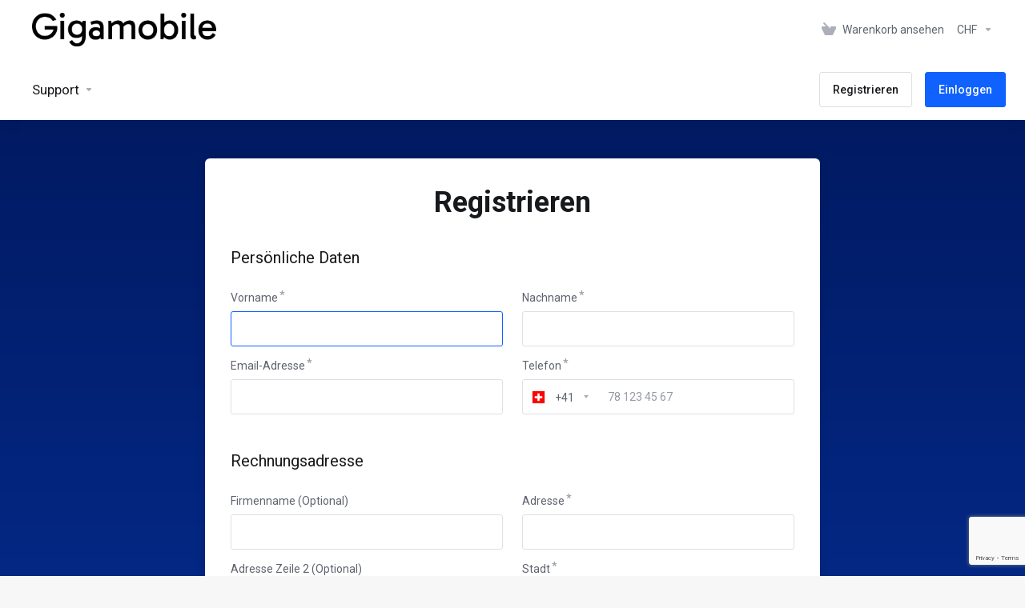

--- FILE ---
content_type: text/html; charset=utf-8
request_url: https://www.google.com/recaptcha/api2/anchor?ar=1&k=6LcC3uMpAAAAAIf4N_7f5b2Lc82zsf2e7vGUpDwq&co=aHR0cHM6Ly93d3cubXlnaWdhLmNoOjQ0Mw..&hl=en&v=N67nZn4AqZkNcbeMu4prBgzg&size=invisible&anchor-ms=20000&execute-ms=30000&cb=1sk0pwa1yyjg
body_size: 49468
content:
<!DOCTYPE HTML><html dir="ltr" lang="en"><head><meta http-equiv="Content-Type" content="text/html; charset=UTF-8">
<meta http-equiv="X-UA-Compatible" content="IE=edge">
<title>reCAPTCHA</title>
<style type="text/css">
/* cyrillic-ext */
@font-face {
  font-family: 'Roboto';
  font-style: normal;
  font-weight: 400;
  font-stretch: 100%;
  src: url(//fonts.gstatic.com/s/roboto/v48/KFO7CnqEu92Fr1ME7kSn66aGLdTylUAMa3GUBHMdazTgWw.woff2) format('woff2');
  unicode-range: U+0460-052F, U+1C80-1C8A, U+20B4, U+2DE0-2DFF, U+A640-A69F, U+FE2E-FE2F;
}
/* cyrillic */
@font-face {
  font-family: 'Roboto';
  font-style: normal;
  font-weight: 400;
  font-stretch: 100%;
  src: url(//fonts.gstatic.com/s/roboto/v48/KFO7CnqEu92Fr1ME7kSn66aGLdTylUAMa3iUBHMdazTgWw.woff2) format('woff2');
  unicode-range: U+0301, U+0400-045F, U+0490-0491, U+04B0-04B1, U+2116;
}
/* greek-ext */
@font-face {
  font-family: 'Roboto';
  font-style: normal;
  font-weight: 400;
  font-stretch: 100%;
  src: url(//fonts.gstatic.com/s/roboto/v48/KFO7CnqEu92Fr1ME7kSn66aGLdTylUAMa3CUBHMdazTgWw.woff2) format('woff2');
  unicode-range: U+1F00-1FFF;
}
/* greek */
@font-face {
  font-family: 'Roboto';
  font-style: normal;
  font-weight: 400;
  font-stretch: 100%;
  src: url(//fonts.gstatic.com/s/roboto/v48/KFO7CnqEu92Fr1ME7kSn66aGLdTylUAMa3-UBHMdazTgWw.woff2) format('woff2');
  unicode-range: U+0370-0377, U+037A-037F, U+0384-038A, U+038C, U+038E-03A1, U+03A3-03FF;
}
/* math */
@font-face {
  font-family: 'Roboto';
  font-style: normal;
  font-weight: 400;
  font-stretch: 100%;
  src: url(//fonts.gstatic.com/s/roboto/v48/KFO7CnqEu92Fr1ME7kSn66aGLdTylUAMawCUBHMdazTgWw.woff2) format('woff2');
  unicode-range: U+0302-0303, U+0305, U+0307-0308, U+0310, U+0312, U+0315, U+031A, U+0326-0327, U+032C, U+032F-0330, U+0332-0333, U+0338, U+033A, U+0346, U+034D, U+0391-03A1, U+03A3-03A9, U+03B1-03C9, U+03D1, U+03D5-03D6, U+03F0-03F1, U+03F4-03F5, U+2016-2017, U+2034-2038, U+203C, U+2040, U+2043, U+2047, U+2050, U+2057, U+205F, U+2070-2071, U+2074-208E, U+2090-209C, U+20D0-20DC, U+20E1, U+20E5-20EF, U+2100-2112, U+2114-2115, U+2117-2121, U+2123-214F, U+2190, U+2192, U+2194-21AE, U+21B0-21E5, U+21F1-21F2, U+21F4-2211, U+2213-2214, U+2216-22FF, U+2308-230B, U+2310, U+2319, U+231C-2321, U+2336-237A, U+237C, U+2395, U+239B-23B7, U+23D0, U+23DC-23E1, U+2474-2475, U+25AF, U+25B3, U+25B7, U+25BD, U+25C1, U+25CA, U+25CC, U+25FB, U+266D-266F, U+27C0-27FF, U+2900-2AFF, U+2B0E-2B11, U+2B30-2B4C, U+2BFE, U+3030, U+FF5B, U+FF5D, U+1D400-1D7FF, U+1EE00-1EEFF;
}
/* symbols */
@font-face {
  font-family: 'Roboto';
  font-style: normal;
  font-weight: 400;
  font-stretch: 100%;
  src: url(//fonts.gstatic.com/s/roboto/v48/KFO7CnqEu92Fr1ME7kSn66aGLdTylUAMaxKUBHMdazTgWw.woff2) format('woff2');
  unicode-range: U+0001-000C, U+000E-001F, U+007F-009F, U+20DD-20E0, U+20E2-20E4, U+2150-218F, U+2190, U+2192, U+2194-2199, U+21AF, U+21E6-21F0, U+21F3, U+2218-2219, U+2299, U+22C4-22C6, U+2300-243F, U+2440-244A, U+2460-24FF, U+25A0-27BF, U+2800-28FF, U+2921-2922, U+2981, U+29BF, U+29EB, U+2B00-2BFF, U+4DC0-4DFF, U+FFF9-FFFB, U+10140-1018E, U+10190-1019C, U+101A0, U+101D0-101FD, U+102E0-102FB, U+10E60-10E7E, U+1D2C0-1D2D3, U+1D2E0-1D37F, U+1F000-1F0FF, U+1F100-1F1AD, U+1F1E6-1F1FF, U+1F30D-1F30F, U+1F315, U+1F31C, U+1F31E, U+1F320-1F32C, U+1F336, U+1F378, U+1F37D, U+1F382, U+1F393-1F39F, U+1F3A7-1F3A8, U+1F3AC-1F3AF, U+1F3C2, U+1F3C4-1F3C6, U+1F3CA-1F3CE, U+1F3D4-1F3E0, U+1F3ED, U+1F3F1-1F3F3, U+1F3F5-1F3F7, U+1F408, U+1F415, U+1F41F, U+1F426, U+1F43F, U+1F441-1F442, U+1F444, U+1F446-1F449, U+1F44C-1F44E, U+1F453, U+1F46A, U+1F47D, U+1F4A3, U+1F4B0, U+1F4B3, U+1F4B9, U+1F4BB, U+1F4BF, U+1F4C8-1F4CB, U+1F4D6, U+1F4DA, U+1F4DF, U+1F4E3-1F4E6, U+1F4EA-1F4ED, U+1F4F7, U+1F4F9-1F4FB, U+1F4FD-1F4FE, U+1F503, U+1F507-1F50B, U+1F50D, U+1F512-1F513, U+1F53E-1F54A, U+1F54F-1F5FA, U+1F610, U+1F650-1F67F, U+1F687, U+1F68D, U+1F691, U+1F694, U+1F698, U+1F6AD, U+1F6B2, U+1F6B9-1F6BA, U+1F6BC, U+1F6C6-1F6CF, U+1F6D3-1F6D7, U+1F6E0-1F6EA, U+1F6F0-1F6F3, U+1F6F7-1F6FC, U+1F700-1F7FF, U+1F800-1F80B, U+1F810-1F847, U+1F850-1F859, U+1F860-1F887, U+1F890-1F8AD, U+1F8B0-1F8BB, U+1F8C0-1F8C1, U+1F900-1F90B, U+1F93B, U+1F946, U+1F984, U+1F996, U+1F9E9, U+1FA00-1FA6F, U+1FA70-1FA7C, U+1FA80-1FA89, U+1FA8F-1FAC6, U+1FACE-1FADC, U+1FADF-1FAE9, U+1FAF0-1FAF8, U+1FB00-1FBFF;
}
/* vietnamese */
@font-face {
  font-family: 'Roboto';
  font-style: normal;
  font-weight: 400;
  font-stretch: 100%;
  src: url(//fonts.gstatic.com/s/roboto/v48/KFO7CnqEu92Fr1ME7kSn66aGLdTylUAMa3OUBHMdazTgWw.woff2) format('woff2');
  unicode-range: U+0102-0103, U+0110-0111, U+0128-0129, U+0168-0169, U+01A0-01A1, U+01AF-01B0, U+0300-0301, U+0303-0304, U+0308-0309, U+0323, U+0329, U+1EA0-1EF9, U+20AB;
}
/* latin-ext */
@font-face {
  font-family: 'Roboto';
  font-style: normal;
  font-weight: 400;
  font-stretch: 100%;
  src: url(//fonts.gstatic.com/s/roboto/v48/KFO7CnqEu92Fr1ME7kSn66aGLdTylUAMa3KUBHMdazTgWw.woff2) format('woff2');
  unicode-range: U+0100-02BA, U+02BD-02C5, U+02C7-02CC, U+02CE-02D7, U+02DD-02FF, U+0304, U+0308, U+0329, U+1D00-1DBF, U+1E00-1E9F, U+1EF2-1EFF, U+2020, U+20A0-20AB, U+20AD-20C0, U+2113, U+2C60-2C7F, U+A720-A7FF;
}
/* latin */
@font-face {
  font-family: 'Roboto';
  font-style: normal;
  font-weight: 400;
  font-stretch: 100%;
  src: url(//fonts.gstatic.com/s/roboto/v48/KFO7CnqEu92Fr1ME7kSn66aGLdTylUAMa3yUBHMdazQ.woff2) format('woff2');
  unicode-range: U+0000-00FF, U+0131, U+0152-0153, U+02BB-02BC, U+02C6, U+02DA, U+02DC, U+0304, U+0308, U+0329, U+2000-206F, U+20AC, U+2122, U+2191, U+2193, U+2212, U+2215, U+FEFF, U+FFFD;
}
/* cyrillic-ext */
@font-face {
  font-family: 'Roboto';
  font-style: normal;
  font-weight: 500;
  font-stretch: 100%;
  src: url(//fonts.gstatic.com/s/roboto/v48/KFO7CnqEu92Fr1ME7kSn66aGLdTylUAMa3GUBHMdazTgWw.woff2) format('woff2');
  unicode-range: U+0460-052F, U+1C80-1C8A, U+20B4, U+2DE0-2DFF, U+A640-A69F, U+FE2E-FE2F;
}
/* cyrillic */
@font-face {
  font-family: 'Roboto';
  font-style: normal;
  font-weight: 500;
  font-stretch: 100%;
  src: url(//fonts.gstatic.com/s/roboto/v48/KFO7CnqEu92Fr1ME7kSn66aGLdTylUAMa3iUBHMdazTgWw.woff2) format('woff2');
  unicode-range: U+0301, U+0400-045F, U+0490-0491, U+04B0-04B1, U+2116;
}
/* greek-ext */
@font-face {
  font-family: 'Roboto';
  font-style: normal;
  font-weight: 500;
  font-stretch: 100%;
  src: url(//fonts.gstatic.com/s/roboto/v48/KFO7CnqEu92Fr1ME7kSn66aGLdTylUAMa3CUBHMdazTgWw.woff2) format('woff2');
  unicode-range: U+1F00-1FFF;
}
/* greek */
@font-face {
  font-family: 'Roboto';
  font-style: normal;
  font-weight: 500;
  font-stretch: 100%;
  src: url(//fonts.gstatic.com/s/roboto/v48/KFO7CnqEu92Fr1ME7kSn66aGLdTylUAMa3-UBHMdazTgWw.woff2) format('woff2');
  unicode-range: U+0370-0377, U+037A-037F, U+0384-038A, U+038C, U+038E-03A1, U+03A3-03FF;
}
/* math */
@font-face {
  font-family: 'Roboto';
  font-style: normal;
  font-weight: 500;
  font-stretch: 100%;
  src: url(//fonts.gstatic.com/s/roboto/v48/KFO7CnqEu92Fr1ME7kSn66aGLdTylUAMawCUBHMdazTgWw.woff2) format('woff2');
  unicode-range: U+0302-0303, U+0305, U+0307-0308, U+0310, U+0312, U+0315, U+031A, U+0326-0327, U+032C, U+032F-0330, U+0332-0333, U+0338, U+033A, U+0346, U+034D, U+0391-03A1, U+03A3-03A9, U+03B1-03C9, U+03D1, U+03D5-03D6, U+03F0-03F1, U+03F4-03F5, U+2016-2017, U+2034-2038, U+203C, U+2040, U+2043, U+2047, U+2050, U+2057, U+205F, U+2070-2071, U+2074-208E, U+2090-209C, U+20D0-20DC, U+20E1, U+20E5-20EF, U+2100-2112, U+2114-2115, U+2117-2121, U+2123-214F, U+2190, U+2192, U+2194-21AE, U+21B0-21E5, U+21F1-21F2, U+21F4-2211, U+2213-2214, U+2216-22FF, U+2308-230B, U+2310, U+2319, U+231C-2321, U+2336-237A, U+237C, U+2395, U+239B-23B7, U+23D0, U+23DC-23E1, U+2474-2475, U+25AF, U+25B3, U+25B7, U+25BD, U+25C1, U+25CA, U+25CC, U+25FB, U+266D-266F, U+27C0-27FF, U+2900-2AFF, U+2B0E-2B11, U+2B30-2B4C, U+2BFE, U+3030, U+FF5B, U+FF5D, U+1D400-1D7FF, U+1EE00-1EEFF;
}
/* symbols */
@font-face {
  font-family: 'Roboto';
  font-style: normal;
  font-weight: 500;
  font-stretch: 100%;
  src: url(//fonts.gstatic.com/s/roboto/v48/KFO7CnqEu92Fr1ME7kSn66aGLdTylUAMaxKUBHMdazTgWw.woff2) format('woff2');
  unicode-range: U+0001-000C, U+000E-001F, U+007F-009F, U+20DD-20E0, U+20E2-20E4, U+2150-218F, U+2190, U+2192, U+2194-2199, U+21AF, U+21E6-21F0, U+21F3, U+2218-2219, U+2299, U+22C4-22C6, U+2300-243F, U+2440-244A, U+2460-24FF, U+25A0-27BF, U+2800-28FF, U+2921-2922, U+2981, U+29BF, U+29EB, U+2B00-2BFF, U+4DC0-4DFF, U+FFF9-FFFB, U+10140-1018E, U+10190-1019C, U+101A0, U+101D0-101FD, U+102E0-102FB, U+10E60-10E7E, U+1D2C0-1D2D3, U+1D2E0-1D37F, U+1F000-1F0FF, U+1F100-1F1AD, U+1F1E6-1F1FF, U+1F30D-1F30F, U+1F315, U+1F31C, U+1F31E, U+1F320-1F32C, U+1F336, U+1F378, U+1F37D, U+1F382, U+1F393-1F39F, U+1F3A7-1F3A8, U+1F3AC-1F3AF, U+1F3C2, U+1F3C4-1F3C6, U+1F3CA-1F3CE, U+1F3D4-1F3E0, U+1F3ED, U+1F3F1-1F3F3, U+1F3F5-1F3F7, U+1F408, U+1F415, U+1F41F, U+1F426, U+1F43F, U+1F441-1F442, U+1F444, U+1F446-1F449, U+1F44C-1F44E, U+1F453, U+1F46A, U+1F47D, U+1F4A3, U+1F4B0, U+1F4B3, U+1F4B9, U+1F4BB, U+1F4BF, U+1F4C8-1F4CB, U+1F4D6, U+1F4DA, U+1F4DF, U+1F4E3-1F4E6, U+1F4EA-1F4ED, U+1F4F7, U+1F4F9-1F4FB, U+1F4FD-1F4FE, U+1F503, U+1F507-1F50B, U+1F50D, U+1F512-1F513, U+1F53E-1F54A, U+1F54F-1F5FA, U+1F610, U+1F650-1F67F, U+1F687, U+1F68D, U+1F691, U+1F694, U+1F698, U+1F6AD, U+1F6B2, U+1F6B9-1F6BA, U+1F6BC, U+1F6C6-1F6CF, U+1F6D3-1F6D7, U+1F6E0-1F6EA, U+1F6F0-1F6F3, U+1F6F7-1F6FC, U+1F700-1F7FF, U+1F800-1F80B, U+1F810-1F847, U+1F850-1F859, U+1F860-1F887, U+1F890-1F8AD, U+1F8B0-1F8BB, U+1F8C0-1F8C1, U+1F900-1F90B, U+1F93B, U+1F946, U+1F984, U+1F996, U+1F9E9, U+1FA00-1FA6F, U+1FA70-1FA7C, U+1FA80-1FA89, U+1FA8F-1FAC6, U+1FACE-1FADC, U+1FADF-1FAE9, U+1FAF0-1FAF8, U+1FB00-1FBFF;
}
/* vietnamese */
@font-face {
  font-family: 'Roboto';
  font-style: normal;
  font-weight: 500;
  font-stretch: 100%;
  src: url(//fonts.gstatic.com/s/roboto/v48/KFO7CnqEu92Fr1ME7kSn66aGLdTylUAMa3OUBHMdazTgWw.woff2) format('woff2');
  unicode-range: U+0102-0103, U+0110-0111, U+0128-0129, U+0168-0169, U+01A0-01A1, U+01AF-01B0, U+0300-0301, U+0303-0304, U+0308-0309, U+0323, U+0329, U+1EA0-1EF9, U+20AB;
}
/* latin-ext */
@font-face {
  font-family: 'Roboto';
  font-style: normal;
  font-weight: 500;
  font-stretch: 100%;
  src: url(//fonts.gstatic.com/s/roboto/v48/KFO7CnqEu92Fr1ME7kSn66aGLdTylUAMa3KUBHMdazTgWw.woff2) format('woff2');
  unicode-range: U+0100-02BA, U+02BD-02C5, U+02C7-02CC, U+02CE-02D7, U+02DD-02FF, U+0304, U+0308, U+0329, U+1D00-1DBF, U+1E00-1E9F, U+1EF2-1EFF, U+2020, U+20A0-20AB, U+20AD-20C0, U+2113, U+2C60-2C7F, U+A720-A7FF;
}
/* latin */
@font-face {
  font-family: 'Roboto';
  font-style: normal;
  font-weight: 500;
  font-stretch: 100%;
  src: url(//fonts.gstatic.com/s/roboto/v48/KFO7CnqEu92Fr1ME7kSn66aGLdTylUAMa3yUBHMdazQ.woff2) format('woff2');
  unicode-range: U+0000-00FF, U+0131, U+0152-0153, U+02BB-02BC, U+02C6, U+02DA, U+02DC, U+0304, U+0308, U+0329, U+2000-206F, U+20AC, U+2122, U+2191, U+2193, U+2212, U+2215, U+FEFF, U+FFFD;
}
/* cyrillic-ext */
@font-face {
  font-family: 'Roboto';
  font-style: normal;
  font-weight: 900;
  font-stretch: 100%;
  src: url(//fonts.gstatic.com/s/roboto/v48/KFO7CnqEu92Fr1ME7kSn66aGLdTylUAMa3GUBHMdazTgWw.woff2) format('woff2');
  unicode-range: U+0460-052F, U+1C80-1C8A, U+20B4, U+2DE0-2DFF, U+A640-A69F, U+FE2E-FE2F;
}
/* cyrillic */
@font-face {
  font-family: 'Roboto';
  font-style: normal;
  font-weight: 900;
  font-stretch: 100%;
  src: url(//fonts.gstatic.com/s/roboto/v48/KFO7CnqEu92Fr1ME7kSn66aGLdTylUAMa3iUBHMdazTgWw.woff2) format('woff2');
  unicode-range: U+0301, U+0400-045F, U+0490-0491, U+04B0-04B1, U+2116;
}
/* greek-ext */
@font-face {
  font-family: 'Roboto';
  font-style: normal;
  font-weight: 900;
  font-stretch: 100%;
  src: url(//fonts.gstatic.com/s/roboto/v48/KFO7CnqEu92Fr1ME7kSn66aGLdTylUAMa3CUBHMdazTgWw.woff2) format('woff2');
  unicode-range: U+1F00-1FFF;
}
/* greek */
@font-face {
  font-family: 'Roboto';
  font-style: normal;
  font-weight: 900;
  font-stretch: 100%;
  src: url(//fonts.gstatic.com/s/roboto/v48/KFO7CnqEu92Fr1ME7kSn66aGLdTylUAMa3-UBHMdazTgWw.woff2) format('woff2');
  unicode-range: U+0370-0377, U+037A-037F, U+0384-038A, U+038C, U+038E-03A1, U+03A3-03FF;
}
/* math */
@font-face {
  font-family: 'Roboto';
  font-style: normal;
  font-weight: 900;
  font-stretch: 100%;
  src: url(//fonts.gstatic.com/s/roboto/v48/KFO7CnqEu92Fr1ME7kSn66aGLdTylUAMawCUBHMdazTgWw.woff2) format('woff2');
  unicode-range: U+0302-0303, U+0305, U+0307-0308, U+0310, U+0312, U+0315, U+031A, U+0326-0327, U+032C, U+032F-0330, U+0332-0333, U+0338, U+033A, U+0346, U+034D, U+0391-03A1, U+03A3-03A9, U+03B1-03C9, U+03D1, U+03D5-03D6, U+03F0-03F1, U+03F4-03F5, U+2016-2017, U+2034-2038, U+203C, U+2040, U+2043, U+2047, U+2050, U+2057, U+205F, U+2070-2071, U+2074-208E, U+2090-209C, U+20D0-20DC, U+20E1, U+20E5-20EF, U+2100-2112, U+2114-2115, U+2117-2121, U+2123-214F, U+2190, U+2192, U+2194-21AE, U+21B0-21E5, U+21F1-21F2, U+21F4-2211, U+2213-2214, U+2216-22FF, U+2308-230B, U+2310, U+2319, U+231C-2321, U+2336-237A, U+237C, U+2395, U+239B-23B7, U+23D0, U+23DC-23E1, U+2474-2475, U+25AF, U+25B3, U+25B7, U+25BD, U+25C1, U+25CA, U+25CC, U+25FB, U+266D-266F, U+27C0-27FF, U+2900-2AFF, U+2B0E-2B11, U+2B30-2B4C, U+2BFE, U+3030, U+FF5B, U+FF5D, U+1D400-1D7FF, U+1EE00-1EEFF;
}
/* symbols */
@font-face {
  font-family: 'Roboto';
  font-style: normal;
  font-weight: 900;
  font-stretch: 100%;
  src: url(//fonts.gstatic.com/s/roboto/v48/KFO7CnqEu92Fr1ME7kSn66aGLdTylUAMaxKUBHMdazTgWw.woff2) format('woff2');
  unicode-range: U+0001-000C, U+000E-001F, U+007F-009F, U+20DD-20E0, U+20E2-20E4, U+2150-218F, U+2190, U+2192, U+2194-2199, U+21AF, U+21E6-21F0, U+21F3, U+2218-2219, U+2299, U+22C4-22C6, U+2300-243F, U+2440-244A, U+2460-24FF, U+25A0-27BF, U+2800-28FF, U+2921-2922, U+2981, U+29BF, U+29EB, U+2B00-2BFF, U+4DC0-4DFF, U+FFF9-FFFB, U+10140-1018E, U+10190-1019C, U+101A0, U+101D0-101FD, U+102E0-102FB, U+10E60-10E7E, U+1D2C0-1D2D3, U+1D2E0-1D37F, U+1F000-1F0FF, U+1F100-1F1AD, U+1F1E6-1F1FF, U+1F30D-1F30F, U+1F315, U+1F31C, U+1F31E, U+1F320-1F32C, U+1F336, U+1F378, U+1F37D, U+1F382, U+1F393-1F39F, U+1F3A7-1F3A8, U+1F3AC-1F3AF, U+1F3C2, U+1F3C4-1F3C6, U+1F3CA-1F3CE, U+1F3D4-1F3E0, U+1F3ED, U+1F3F1-1F3F3, U+1F3F5-1F3F7, U+1F408, U+1F415, U+1F41F, U+1F426, U+1F43F, U+1F441-1F442, U+1F444, U+1F446-1F449, U+1F44C-1F44E, U+1F453, U+1F46A, U+1F47D, U+1F4A3, U+1F4B0, U+1F4B3, U+1F4B9, U+1F4BB, U+1F4BF, U+1F4C8-1F4CB, U+1F4D6, U+1F4DA, U+1F4DF, U+1F4E3-1F4E6, U+1F4EA-1F4ED, U+1F4F7, U+1F4F9-1F4FB, U+1F4FD-1F4FE, U+1F503, U+1F507-1F50B, U+1F50D, U+1F512-1F513, U+1F53E-1F54A, U+1F54F-1F5FA, U+1F610, U+1F650-1F67F, U+1F687, U+1F68D, U+1F691, U+1F694, U+1F698, U+1F6AD, U+1F6B2, U+1F6B9-1F6BA, U+1F6BC, U+1F6C6-1F6CF, U+1F6D3-1F6D7, U+1F6E0-1F6EA, U+1F6F0-1F6F3, U+1F6F7-1F6FC, U+1F700-1F7FF, U+1F800-1F80B, U+1F810-1F847, U+1F850-1F859, U+1F860-1F887, U+1F890-1F8AD, U+1F8B0-1F8BB, U+1F8C0-1F8C1, U+1F900-1F90B, U+1F93B, U+1F946, U+1F984, U+1F996, U+1F9E9, U+1FA00-1FA6F, U+1FA70-1FA7C, U+1FA80-1FA89, U+1FA8F-1FAC6, U+1FACE-1FADC, U+1FADF-1FAE9, U+1FAF0-1FAF8, U+1FB00-1FBFF;
}
/* vietnamese */
@font-face {
  font-family: 'Roboto';
  font-style: normal;
  font-weight: 900;
  font-stretch: 100%;
  src: url(//fonts.gstatic.com/s/roboto/v48/KFO7CnqEu92Fr1ME7kSn66aGLdTylUAMa3OUBHMdazTgWw.woff2) format('woff2');
  unicode-range: U+0102-0103, U+0110-0111, U+0128-0129, U+0168-0169, U+01A0-01A1, U+01AF-01B0, U+0300-0301, U+0303-0304, U+0308-0309, U+0323, U+0329, U+1EA0-1EF9, U+20AB;
}
/* latin-ext */
@font-face {
  font-family: 'Roboto';
  font-style: normal;
  font-weight: 900;
  font-stretch: 100%;
  src: url(//fonts.gstatic.com/s/roboto/v48/KFO7CnqEu92Fr1ME7kSn66aGLdTylUAMa3KUBHMdazTgWw.woff2) format('woff2');
  unicode-range: U+0100-02BA, U+02BD-02C5, U+02C7-02CC, U+02CE-02D7, U+02DD-02FF, U+0304, U+0308, U+0329, U+1D00-1DBF, U+1E00-1E9F, U+1EF2-1EFF, U+2020, U+20A0-20AB, U+20AD-20C0, U+2113, U+2C60-2C7F, U+A720-A7FF;
}
/* latin */
@font-face {
  font-family: 'Roboto';
  font-style: normal;
  font-weight: 900;
  font-stretch: 100%;
  src: url(//fonts.gstatic.com/s/roboto/v48/KFO7CnqEu92Fr1ME7kSn66aGLdTylUAMa3yUBHMdazQ.woff2) format('woff2');
  unicode-range: U+0000-00FF, U+0131, U+0152-0153, U+02BB-02BC, U+02C6, U+02DA, U+02DC, U+0304, U+0308, U+0329, U+2000-206F, U+20AC, U+2122, U+2191, U+2193, U+2212, U+2215, U+FEFF, U+FFFD;
}

</style>
<link rel="stylesheet" type="text/css" href="https://www.gstatic.com/recaptcha/releases/N67nZn4AqZkNcbeMu4prBgzg/styles__ltr.css">
<script nonce="fCzYxn6YmBMFd7sAebpffQ" type="text/javascript">window['__recaptcha_api'] = 'https://www.google.com/recaptcha/api2/';</script>
<script type="text/javascript" src="https://www.gstatic.com/recaptcha/releases/N67nZn4AqZkNcbeMu4prBgzg/recaptcha__en.js" nonce="fCzYxn6YmBMFd7sAebpffQ">
      
    </script></head>
<body><div id="rc-anchor-alert" class="rc-anchor-alert"></div>
<input type="hidden" id="recaptcha-token" value="[base64]">
<script type="text/javascript" nonce="fCzYxn6YmBMFd7sAebpffQ">
      recaptcha.anchor.Main.init("[\x22ainput\x22,[\x22bgdata\x22,\x22\x22,\[base64]/[base64]/[base64]/[base64]/[base64]/[base64]/[base64]/[base64]/[base64]/[base64]/[base64]/[base64]/[base64]/[base64]\x22,\[base64]\\u003d\x22,\x22w7g0DsK1wqnDuj5KPm1VD8Okwps1wo0mwrfCgMOdw50QVMOVUMO2BSHDp8OKw4JzXcKVNghsTsODJgzDuTofw60uJ8O/OsOWwo5aQjcNVMKZBhDDniV6QyDCslvCrTZhSMO9w7XCgMK9aCxkwoknwrVww5VLTistwrM+wqzClDzDjsKRF1Q4LMOMJDYKwp4/c0chECguaxsLLMKpV8OGUcOUGgnChjDDsHtlwoAQWjsQwq/[base64]/CoMOAasKswoA2w6DDjTEIwrlbKH0EwqjDtHzCu8OkAcOGw4HDosO1wofCpBXDl8KAWMOUwqopwqXDu8Knw4jClMKSV8K8U19ZUcK5DyjDthjDt8KPLcOewrLDlMO8NTg1wp/DmsO0wqoew7fCnCPDi8O7w6rDmsOUw5TClMOaw546Px9ZMg3Dm3Emw4cuwo5VAlxAMWnDjMOFw57CnlfCrsO4ESfChRbCn8KUM8KGKFjCkcOJLMK6wrxUDHVjFMK3wrNsw7fCpxFowqrCocK/KcKZwok7w50QBsO2FwrCrMK6P8KdHD5xwp7Cl8OjN8K2w7kdwpp6ejJBw6bDmxMaIsKPJMKxemM6w54dw6vCvcO+LMOXw5FcM8OaEsKcTR55wp/CisKkBsKZGMKAVMOPQcOfWsKrFGc7JcKPwoE5w6nCjcKmw4pXLhHCuMOKw4vCoCFKGC4iwpbCk24Tw6HDu2HDisKywqkiQhvCtcKeDR7DqMOTT1HCgzjCi0NjUcKrw5HDtsKXwptNIcKcW8Khwp0Yw4jCnmtoRcORX8OASB8/w5/Dg2pEwrgfFsKQV8OaB0HDvlwxHcOvwq/CrDrCg8OxXcOaQVspDVkOw7NVEwTDtmsGw4jDl2zClkdIGxLDuBDDisO5w5Ytw5XDjcK4NcOGZxhaUcOewq40O2DDhcKtN8K/wrXChAFuIcOYw7wMY8Kvw7UjdD99woRhw6LDoHtVTMOkw5vDoMOlJsKXw6V+wohlwptgw7BwEz0GwqvCusOvWyTCkwgKdsOjCsO/F8K2w6oBLibDncOFw7jCisK+w6jCsyjCrDvDuCvDpGHCkyLCmcOdwq/DlXrClmp9dcKbwovChQbCo3nDgVgxw6UVwqHDqMKpw4/[base64]/[base64]/BEbDr3RJw41Nfz/CkMKnHsOScmLCtnwUG8ONwoUVVG8kO8O2w5fCvwcUwpTDjcKow4nDgcOBPwVbJ8K4wrPCvsOTcH3CkcOqw7HCinTCvMO2wo7DpcKmw6kPbTbClsKoTsOwSz/[base64]/TcOsQyXCmMOyw4lzwq7Dm8KpScO3w6bDgcOWwrILw5zCi8OlNGXDpEgtwoXDtMOrUkRYW8OdK0PDlcKAwo5Bw4fDucO1wqs8wofDkUpUw4JOwrQTwqQ8VBLCrz/Cr1zCgnrCicO4QWjCjmNkTMK9SBzCrsOUw64XKiJNVF9iFsOGw5TCssO6HVbDpxIAPEswRmPCrSlddDgfaC8yfcKhHHrCpsOHAMKpwpHDk8KKQUkLYwPCpMOtUMKPw7PDpWPDvVzDu8ONwq/[base64]/CoRYmVw4Ld8KWw4/CpMOKGMOVwokmwp8PCx1KwpzCvWcfw7nCswVDw7HCu3hVw4drwq7Diwg4wpAHw7HCu8KnW1rDrSxtTcOSS8KtwqPCv8KSTwMeFMOTw6fCpg3ClsKTw7HDlMO5d8KuNzYZbw4qw6zCh01Cw6/DnsK4woZDwoUDwr/CvHzCksOBQcO3wqZ3eyYNCMOow7Iww4bCqsO1wr1RCMK7NcO/WWbDrMKpwq/DhSfCjcOOZ8O5WsKDLXlJIEAswpFJw6xxw6fDoAbDsQczVsOPZyzDjmoIWMK/w4LCm11kwoXCojFYbXbCslTCiTRuw6BNFcOBYxxyw5QIKDNvwrzCnBXDhsOkw7J3N8O9JMO/[base64]/[base64]/[base64]/DiMK/[base64]/EHnCqMO5w6vCq1nDmH7DjMOjPVBMwqMQw4UKQiNRenU7azh7EcOrN8OFE8KHwqjCny/Ck8O4wqdCSjNJJ3vCtTcmwrPCrcOGwqfCsCwiwqLDjgJAw6jCrQZNw50yMMKKwq1QEsKLwqgHHn1KwpnDlHQpH20uVMKpw4Z4VgQyNMKzdRbDpMO2OF3Cr8OYFMKaeQPDtsKqw7ElK8Kdw5Y1wpzDqm1Pw5jClUDDkF/[base64]/Ch8Onw6nCoz/[base64]/w4LCscOqAVcuwrtSfsObwqEuWwhew5BfRXXDscK5XQfDt30KTMKIwoTChsORwp7DrsOXw4Yvw4/CkMKWw49/w5HDosKwwovCs8O0BR4hw4vDk8O3wpDCmAopFj9Iw6rDhcOqOnDDl3/Du8KoTHnCusOGYcKZwr3Dm8O0w4/ChcOLwoxAw4s/wocPw5/DnnHCnXTDhFjDmMK7w7DCmCZYwpJjasOgP8K0JMOkwoTDh8KmdMKbwpJ7KHZbJsK/[base64]/[base64]/w6oBwpbCgsOKw6HDlBjDmMOfw4HCuxl0wqXCsjfCkMK6IRVONBjCjMKLJ3nDvsKQw6YTw4nClVwBw5Vzw5DCgQ/[base64]/CmnRWwojCo3XDp2HDisK7RXQtw5HChCbDokDDvMKNw5XCj8OFw5ZDwpUBEHjDrz4+w6DCv8OwOcOKwpLDg8K/wqUCXMKbQcK7woB8w6kdDRcnSj3DgMOmw7TCoA/CjzjCq0LDnG5/[base64]/DiRPDsloEw7R2wrpRwrvDiwB/wpzDnDcTAMKHwp91wonCp8K/w4AxwpAAfcKrGmTDl24THcKLNjEGwqPCvsKlQcOKKjgBw7NbIsK4esKCwq5Nw5zCssOUeXoew48awpjCpgLCt8O9b8OBOQfDrsK/wqZhw7kQw43DkGbChGh3w4c/AnDDi2koJcOWwq/DmlcYw5PDjsOeQR92w6rCtMKhw47DucOEcCFYwoxVwrvCqyYfQRbDnj7CscOLwrXCuRtwPMKfIcOrwpzCiV/Cs13CusK0IAsDw7N5SHTDu8OXCcO4w4/DihfCsMKQw6IkR2Zlw5vChcOOwrkkwobDtGXDngrDoEMxwrbDvMKAw4zDkcKPw47Cp2ouw7AyesK2DG7CsxrDjFIjwqovJz82GsK2wrFnHFMCT1nCrFPCjsKbJ8KHVWHCtjY4w5BYwrTCnk9Pw6w9Zx/Dm8KLwqxqw6LCnMOke0I8wojDq8KPw7tfKcOaw5VQw4HDhsOcwp0Ow6F5w5TCqcO6dT3DrB/CksOhb19Dwp9OM2HDscK6cMK0w4l9w51Ew6DDjcODw7RKwrHCo8OIw4LCp3ZTQCXCgsKkwrXDhWxKwoN1w73CtVd+w7HCkW/DpMKlw4hTw5fDuMOMw7kNYsOiOcOkw5/DpsKUwoNTeUYEw5dewrjCiCfCgT8IHSEKLlLCvcKJUcKYwppxF8KWVsKUVzQUesO+NxwEwp4/w5gebcOrbMO+wrrClnzCvQ8PCcK5wrPClywMZcKgE8O1en81w7HDgcOQMUDDvcObw6s7QjHCm8Kyw7hSTMKhbS7CkHVdwrdfwp/[base64]/wq7CrhtWwpbDkFbCtMKCw5QASVLCg8O3woHCpcKNwoRpwrHDmAMuf0bDiCzCpEp+ZlXDih8sworCiCcMJMOFDyZLfMKKwqLDiMObw7XDu2IxXcKSKMKpGsOKw7AHF8KyOMKxwp/[base64]/[base64]/[base64]/Cv8Kfw7YdMMKkwoPDk8OaJg7Dv8KlV8ORw6BVwqnCvMK0woZSHcOQRcKvwp0kwpbCqsO7fHDCocOgw7DCp01cwoIXecOpwoo0YGbCnMKLGF5nw6vCn1Y+wrvDuVjCsjLDiRrCkB9fwonDnsKvwqfCn8O3wrwlY8OrYcOqVcKTM3bCtcKlBxh/wpbDuVhiwqg/DDpGEAgWwrjCpsOjwqXCvsKfw7dSw78rJ2Iowqg+KCPCq8KZwo/Ds8KAw4HCrxzDtFl1w4fDpsOIWsORPFbConbDhxLDuMK/QQhXaVbCgFXDqMKgwppqewd3w7zDiBcbbXzCkn/Dnz4aVyTCpMK/UcOpQCFIwo1gJsK1w7UEbXIrZMOUw5TCp8KgCQtLw6LCoMKaI14nfMOJKMOnWgvCn3MswrXDmsOew5FeKQ/[base64]/CiVrDvsKPacK+fMKzcQjCh8KAcynDiVYVVsKzVMKnw5A+w4dHOy9kwqE/w7AwVcOxScO6woJoTcKrwprCn8KgLQJNw6Fvw7TDqSNgw7fDt8KBOwrDqsKkw6sFO8OPMsK4wqjDisOTI8OXSixcw443PMKRccK1w47Dkw9iwp1mADZBwoXDt8KyBMOCwrY5w7LDksOqw53CpSBTMMKtW8O4IBvDhWLCl8OMwqzDgcKAwq/DsMOEOXdlwo5FFxoxd8K6XxjCmMKmCMKQRsOYw6bClFrCmlsUwpRqw59nwqHDtW9ZHsOIwprDtlZEw5wHHsK0wr3Cq8O+w7RRPMKSZyJMworCusKqAsO4L8OZN8Ozw54Gw6jCiSUtwoFvUzgaw4bCqMOSwp7CljVOVcO7wrHDgMKfTsOeBcOdWjsyw5NKw5/ClcKFw4PCm8KmNcOww4Bdwrg/GMOgwrTChgpJesO6RsOwwpxgCnDDrVDDqXLDkk7DscK9w79dw6jDscOew5dWHh3CuSPDmTE0w44/[base64]/wqLDksK3wpodw7oTO8OgP8KOw75pG8KBw77Cl8KUw7Ftw7Vsw7cawroXGcO9wrZTEB3CgXIfw6nCsynCqsO/woE0PVfCiD1aw7Rswpc5AMOjVsOkwpcJw5B+w4t0wrERT27DlHDCgzrDo1whw7nDtsKyYcODw5LDgcKZwoHDs8KXwonDhsK3w7zDqcKYEmkNSWNbwpvCuhFITcKFAMOALcKgwp8Ow7rDsCJ7wowTwoBSw49tZ3F1wowNUSkcGcKbB8OHB2wFw43DgcOaw5LDpjc/[base64]/DuELDlDIRwpY0wrxdwqswNcOAYcK6w7o2YkfDrTPCi3/CgMK0bxs9UjUuwqjDnHldcsKFw4Vdw6USwrfDqhzDiMKpCsOZQcK1esKDwqk/[base64]/Do8OGw73DjsOgXFx/[base64]/[base64]/CpUEGN0jCmMKpw4XDpxvDmsKfwpE/DsK9FcOPVMObw4h1w6LClVvCrUPDo0PDpQXDrS3DlMOBwrFtwqPCm8OtwoBpwokUwpUxwoZWw7HCisK/LwzCpDDDgCvDhcOKJ8OnfcKbGsKZesO2H8K8GC1RZwHCtcKNEcOuwq0sFjoEAsKrwoBsO8O3GcOmHsO/wr/CksOyw5UAdsOXDQrCiDvDtGnCiWDChGcdwpdIaSYfTsKKw7/DrD3Dtg8Mw6/CjGPDvcOiWcKywoFSwoPDiMKxwrU3wqTCuMKww7BQw410wqbDlcOfw53CvzzDm0TCmcOVLjHCgsOaV8OMwoHCkn7Dt8Kqw7RMScO7w6c2J8OnfcO4wpBJEMOTw4/DjcOQBxTCqi3CokMYwopTU0U8O0XDpFrCv8OLKCBSw7wNwp1tw5XDgcKRw78/LMKww5xMwrw8wpfCsRbDh2vDtsKcwqvDrUvCvsKAwoDCvHDCs8OFcsKVGSrCoDLCv3nDq8OHK1ReworDucOuwrVzWAtIw5fDtX7DrcKmejrCn8KGw5/CocKHwrnChcO4w6gSwpTCin3CtBvCvUDDn8KoGT7DrMKZWcOoCsO+SE5jwozDjlvDuBJSwp/[base64]/a8KLwpTDnyXDrMK5HsOeAWHCnMOdB3AfZzzCnwPCv8OGw5DDhA7DsXlnw6xUfiUtF25Zd8K3wpzDuSDCkyfDmsKJw6g6wqIgwokmS8KrbsOOw4dQGhc/SXzDngU4TsOUwoZdwpLCocOJCMKKwqPCt8OTwo/CnsOXDMKEw7tMSMKawoXChsOgw6PDlsOnw65lEMKMVsKXw4LDi8KRwopaw43DsMOldB8jBRNlw6lwfiYQw7gfw60hbU7CscKTw5RXwoliZD/CvcOeSD7CgB0ZwrrCi8KCcSPDhQYVwqPDmcKUw5jDjsKiwroIwoh/M2YoI8OTw5vDpDTCkU1ocyPDocO2WMOkwqvDjcKMw4/CpcKbw6LCkRYdwq9QBcK7aMOSw4XCoE4DwqIFZsO0LsOiw7/DqsOIwp93acKVwpJKZ8KISCViwpXCo8OPwofDuQ4ZbQhsd8Kiw5/DligFwqAfS8ODw7hmfMKsw5/[base64]/DoElzCR4pw4TCpcOdPcKmw4BOMcO8B3U7AX3CmsO6FBrCgxVdacKfwqTCuMKGVMOdHsKJF17DicOIwrnChzfDqFw+UsKZwoPDm8Opw5J/wpsOw6fCiGDDhhZMWcOEwr3DjsOVNzZFK8Krw4hDw7fDn0nCucO6Rks6wokkw7M9EMKZEz46WcOIa8K9w5XCtxVNwol6wrDCnEY/wq58wr7DpcKCJMKWw6vCt3ZHw5VTahJ/[base64]/Cs8Ozwo4yayvCoMKow7tlw7DCrcKMDMO1VTx2wqbCsMOTw7cgwofCnlXChD8KdMKwwrE/Hz0vH8KKBsOpworDlcKiw5XDp8Kyw7dtwprCrcKlK8OgEcKBTiXCt8KrwolTwqIpwrICRiXCkwnCqBxaFMOuLnzDrcKkKMKpQFnCvsOhAcOpUlbDkMK/cy7Dl0zDu8K9OsOvCmrDqcOFb1MXLS9RY8OgBwkswqBMAsKvw4x/w7LCpSMgwo3DksOTw4fDrsKrSMKicgRhDAglKirDtsOqE316NMKNXgPCpsK/w7zDiE5Ow5HCscOIG3Iuw6NDOMK8c8OGWSvDhMKywpgfLHHDv8KQO8KGw4MewrrDiRHCtBPDjCBgw5gfwq7DusOKwpQYAHDDmMOkwqPDvhwxw4bDmMKTJcKow6fDoh7DrsO1wpHCi8KVwp3DkMOSwpPDqlLClsOfw7JzfGd0wqnCosKTw4DCjgM/Oi/[base64]/Dlx9IwrvDpXDDh1vCm1haw79lcQ8QNsKvcsO8aG5RC2RVBMOBw6nDjhfDj8KUw6vDkSnDtMKWw4gpXEjCgMOkV8KyLVQswop4woTDgMOawp3CosKtwqFuUsOHw51XTsO6GXY/bmPCl1bCmQnDiMKFwqfCicK8wqzCkkViFcOqAyfDsMK3w7ldaHHDm3nDuUHDnsK6wrDDs8Obw5xIGGnCihPCi0w6DMKKwofDgnbCvkDCk0VvWMOEw6UybQxZLcKowrU5w4rCjsO+w7VewrnDhicXwqzCiA/CvMKjwpwHfwXCjT3Dn17CkUvDuMO0wrx1wqDCqFpVE8O+RxrDkS1fNijCkx3DmcOEw6fCkMOPwr/DvivCn0UeecOOwpfCr8OcccKbw7FCwpDDusK9wotkwpAIw4hBL8OjwpdmbsOVwo0Vw5V0S8K4w7R1w6zDkFNRwq/DksKFU3vCnRRhKxzCsMO0Y8KPwprDrsOgwq1MGFvDo8KLwpjDjMKFJsKiFVzDqENpwr8xwo/CkcKMw5nCscKMWcOnw6tPwrMPwrDCjMOmZXxPTlthwqhBw5tewqvCqcOawo3CkQDDp3bDjMKWDF/ClsKAXMOoYMKQWMKjayvDp8OwwqE+wpjCgV9CMR7CscKrw5EsVcKeTkvCrBLDryApwpFmEz1MwrcsWMOJHVvDqgzCjMOGwqlzwoA+w5/Cq2rDl8OwwrVnwptNwq9XwoQZSjnCrMOxwp06HsOmasOKwrxzeit3MhQjAMOcw7w4w6bDklQRwr/DrUUbWcKKI8KwQMObfsK2w6cIF8O9w5wiwoHDoHpzwqA8T8KlwoouARhawr89BkXDolNywqdXKsOSw4XCisKZLGtawppWFjzCuRLDsMKKw7sRwqVew7XCvFrClcKSwrbDpcOjIT4Aw67ChmTClMOCZADDssO4PcKswoDCqCrCs8ObIcK1GV/DhCRowozCrcKEUcOww7nClsKzwonCqAsXw53DlGM7wqMNwrBMwprDvsOsBjTCslBqbnY6fgkSNcKCwrFyI8OCwqg5w7HDsMKLQcO2wrVgTCEHw70cIA9wwp9tEMOVHSQgwprDj8KpwpsdUcOmR8OEw57DhMKhw7hmworDosO4BcOswq3DhzvCmXUYU8OzPT/DoGPCs197HWvCucKfw7U2w4RPTcOjdzbCicODw4/DksOuZWLDrMOLwq0Hwp4rSnhxP8OPeAwnwojCgcOkQhQQRGJxW8KSbMOYTgnDrjJvXsO4GsOmcUcYw77Dv8K5QcOgw4FdUm7DoWtfcEXDusO7w4/Dpy7DglnCoEfCnsOsSBVySsORUwtNw45Ewr3CnsK9JMKjCcO4PAcLw7XChncOYMKcw5bCnsOadcKfw4jClMOObSNde8O2TcKBwozCpULCksKpNUjDr8OBEHzCn8KabwMxwpZrwpM4wr7CsH/DrMOzw4EfJcOBD8OlbcKKBsOKH8KHfsKmVMKrwokfw5EwwpZCw51BesKbIkHCjsKdNw0GQEI3WcO2PsKjNcKiw4xvXGTDpy/[base64]/[base64]/Ck8KDw4bDuMO1wpwWw7nDkcKVRnzDjAdcFh7DpDdDw5NfJw/DtjvCuMK7WD/Do8ObwpkaIRAALsO+EMK9w5nDvcKQwqvCn2sNV0zCkcOlJsKBwo1BYn3CnMKSwozDmQQZdj3DjsOkRsKpwr7CkiVAwppOwqbCkcOheMOQw7LCnULCuRQAw5bDqBVUwrHDtcKgwqLCkcKWb8OVw5jCqhvCsGLCrURWw6DCiV7CncKWBng4TMOQwo/DlmZNGh3Cn8OOAsKDwr3Dvw7DocO3F8OyAn5hV8OcB8OyX3QpSMONccKjw4DDn8OfwrvDp1sbw5RFwrjCkcOYAMKeCMKPD8OjRMOGV8K+wq7DuyfDljDCty9IesKXw4rCgsKlwqzDpcKxIcObw5nDhRAedwTDhQLDgQFZI8KTw5vDtQ/Dn3gpS8K1wqViwo4xdw/ClX82YMKfwoXCp8OAw49HdsKeWcKtw497w4MHwo/DjMKewr8obm7Cm8KIwrsAwoccH8OtVMK8w5fDhCF9dMKEJcO0w7HDvsOzYQ1Mw7XDoSzDpwfCkywgOEkmVDLDgMOvFSgFwo7DqmHClmfCkMKSwp/Di8KmXTHCjwfCsGJoQFfDtkPCvDrDv8OvECDDusKww7zDpVVdw7B1w6nCpBXCncKXPMOow5HDvMOhwpDCswV7w5fDkAJxw7nCjcOQwozCqVxJwrnCoVPCmcKzIcKKwpXCvUUTwqwmXU7CkcKew70JwrlkBEpBw6/ClmNUwr12wqnDjRYlEk5kw4MwwrzCvF8Yw515w6jCoVbDusOSPsKow4LDtsKDTsKrw40TGMO9wroewoVHw6LDvsOxWXQuwonDh8Orwqs2wrHCkjXDu8OKJXnDqERNwpbCscK6w4puw6VcasK/aT5NHFESAsKVQMKXw61CVBrCocO1dG7CmcOgwq3DrsKdw6MvZsKeBsOVFcOZakIZw7MLEHzCtMKew60cw4IQYxFrwp7DuQjDpcOgw6xpwrJRYMOdV8KDwqovw7ohwpzDnRzDmMKzKWRmwp7DsQvCqV/CknnDslLDqSnCkcOIwod8XsOvfX9jJcKjTcK2TSkfBlvClwvDhsO9w4bClgp6w689WWIWw7A6wohOwq7CpGrCuldnw7ldS1XCnMOKw4/Cg8Oia0xLcsOIQUcIwq9QRcKpQ8OtXsKuwp17w6bDrcOew7dRw6woGcKQw5XDp3DDhDk7w4vDgcOnYcKUwrhvAXPCiR7Ct8K0TcObDsKCG1jCl0s/[base64]/Dmi5GwrFkwq51w6xDDsKAw7jDo1TDn8ORwpvDicOIw58ODsKJwq0Aw5IFwq0mf8OwDcOzw5rDncKfw6nDq2nCu8K+w7/DlsKgw61yVW0xwpPCukvDrcKrOGE8ScOIVzFmw4vDqsOTw5rDvBlUw484w7FiwrrDh8KuQmwMw4XDhsKtB8KAwpBQGD/CusOfPwcmw4YsaMKwwrvDmxvCjBXCmsOaB2zDoMOmw7HDucO8czDCrMOOw5gNV0PCmsK1wpdQwp/CvnZ8SiXDuizCvsOmbgXCicOYc1d6bcKuFsOaFsOnwpFbwq/[base64]/[base64]/a37DoMO7wrfCt0bDtcOBwrtQasOQwq9yQ8OsTybDoy1/wq4/Yh3DozzCtRTCscOvG8OYETTDgMOiwrfDtmpHw4TCn8O2wr3CtsK9d8O2PUt1N8K4w4J6GWvCoFvCjQHDgMOZNQBlwp9jJzp7RcO7wpDCtMOxNmvCkQ1wTSYGZ0TDtV1VOmfDtgvDkwxoQUfCm8Oqw7/DkcKowrHDlnAGw73DuMKDwp0UQMO/RcKlwpcTw6giwpbDjcO1wqwFXHtODMK3SHtPw5Aowq80Qnx9NhbCrHbDuMK6woZaZSgVwpDCucKbw58Tw6XChcOswogcAMOqFmPDriQnVXDDrHDDvcOtwoErwqVfKyw2wrvCkAo4QX1QP8O/w7jDgk3DiMOCK8KcAxhzJFvClhzCv8Ofw7XChjTDlMK6FcKxw6A7w6bDtsOdwqhQD8OhGMOsw7XCuTBvAzzDryHCuy/DqcKSeMKtNBopw7lzGw3Cs8OaKcODw4w3wr1Rw4Qkwr3CiMOUwpDDmzo0aEHCkMOdw77DjsKMwq7DshI/wokTw6fCrEjCqcOxIsKMwqfDvMOdWMOiayQRM8OEw4/DllbDj8OrfsKgw68gwoc1wrDDi8Ovw4PDuibChMKeCcOrwpDDvsOVM8Ksw7ouwr8Ow45RPsKSwqxSw6smal7CjVDDm8OfDsOKwofDkhPDoQxSLkTDn8K5wqvDusOUw6/DgsOIw57DtGbCpE8Tw5NXw4PDqsOvwqLDv8O4w5fCgjPCo8KeIhRhMjIaw5DDkQ/[base64]/[base64]/DscOQTCQtw4pGLMOAX3PChcKpOGHCpmolcsOiJsK9dMKgw6New4IUw6Zjw7p0EgQrWw7CmXI4wpzDo8KmXC7DsAPDjcO/wqNkwprDg27DsMOAC8KHBh5NKsOMU8KnGTzDrULDhkpOQ8Kuw7zDjMOKwrbDiwHDkMOZw6jDpWDCmRJRwq4Tw4Y/[base64]/w77CiMKaw5t2w6dlZDItR8KHwqlJw60fw4bClxpFw6jCj2gLwpPDgDgrHgA2dSZ3YiJow7EYf8KKbMK2IBHDuwPCv8KNw74WSRDDt0RkwpHCksKMwpzDvsKhw5/[base64]/Chm8iw4zChG1cwpo+K8KFw4khCMOjQsKaBMO+CcOmw6fDjTPCncOofm49eHzDk8OMUMKhVHUnbRMNw5BwwqVyaMOtwpkldzlWE8O0R8O4w53DpBfCkMOzw7/Cmy/DpnPDhsKoG8OswqBPQ8KmdcOvZwzDpcOWwp3Dg01VwqbDksKlZTrDtcKWw5DCnS/Dv8KTfkwcw44aP8OHwodnw4zCoznDrAsyQcK+wpoTNcKJcWjCv21Uw4PCvsKgJcOJwqfCi03DrsOABSjCvQDDrcOdL8OZAcOhwo3Dr8O6EsKuwoPDmsKpw5vCmkbDtsOQIBJiCHXDulNHwoc/[base64]/CqcKgPSBHO8Ovw55Lw5TDiGTDkMKqwrZsw7vDnsKuw4lqF8KEwr9Cw7vCpMOoTFDDjgfDtsKww65VdifDn8ODHyXDs8O8Y8OaSiZRasKAwojDo8KSN0/DvMKGwo82YWPDr8O3AjXCs8Kzf1bDo8KEwo4vw4LDjETDrSMbw58vGcOUwoxaw6poAsO+fQwpTnAmdsOgVUdAbsKzw5o3f2LDgW/DoVYjTWlBw7DDq8K9EMK9w7dhRsKDwqsobDXCo0jCpDZhwr5xw6PCnRzCncKrw43DmBzCqmTCijQRJsOPL8Olwo0pEkTDlMKsb8KZwo3CkEwdw6XDmcOqXXBVw4cpccKkwoJbw6rDqnnDm1nDimHDpl4/w5tjBBfCr1nDssK0w4RTTxnDq8KFRUEpwr7DncKAw73DsRVOccKnwrlfw6I+BMOIL8OlZsK5woUwL8OBBcKkbMO6wprCqsKeQhUUQj93NDVRwpFdwp3CgcKEZMOcTivDhsKuYV0NX8OfH8KPwoHCqcKDYBlGw7vCliHDvXbDpsOOwpXDtQdvw7g/bxTCu3/[base64]/w5g5FcOLw71fwrEUwovDvsOCARkGLsOzTnPCgmbCgcOhwqBZwrwxwrEpw4/DlMO5w5TClmTDh1fDv8O6QsK4NDdUbEvDhSnDmcK5D1dDYTx8eH7CpxdKeXUiw5nCkMKPDsOMHS05wr/Dg1LDtSHCi8OEw4fCqDwrWMOqwpovfMOLRivCpEjCtMOFwoBWwq7DjlHCjsKuFBZFwqDDgMO2Z8KSHMK7wo3DvXXCm1YlT2bCq8OEwrrDncKMQW/Dj8O/[base64]/[base64]/Dng8Cw4hzCMOJwrhow4XCrF9Cw7/DocKZwpFaJMK0wqPCtnnDh8KJw4RlFywpwp7ChcOnwrfCunwLZ31QGXfCtsK4woPCjcOQwr5aw5EFw4XCqsOHw5RwR27CrkPDmnJTFXPDlcK/IMK+Ok57w53CkEkweiTCusOuwpc8ScOPRzJ5FWJGwp9iwq7CgcKVw6/DlAEZw7zCscOMw5vDqAsiRSV5w7HDo1d1wpQDH8OoVcOPXzd1wqXDmcOmaER0XV/DusOGaTHDrcKZWRQ1YD0LwoZBJgvCtsKzX8Kow7xhwr7DvMOCf0jDvTxdWSINO8O6w6PCjAXCisO5w6oBeXNowp9jCMK6VMORwqY8cHYWRcK5woYdBU12My/Dhz3DtsKKHsO0w4lbw6dIe8KpwpgEKMOTw5owGyzDssKCUsORw5rDjcOCwrHCvwPDtcONw4hyAMOHCsOXYwTCmD/CkcKBH2LDpsKoG8KkMmjDl8KPDTkqw5XDu8OMPMOYGh/CoynCicOpwqfCg2VOdUgPw6obwp0kwo/CuwfDrcONwpTDhzdRCjMSw4w0DFFldRDCocKIPcKsaBZPBmbCkcKyPFPCoMKzb0jCucOWfMO4w5c4wqUFTwzCscKNwrvCncOFw6fDocOowrbCm8OEwqTCv8OJTsOOQA/DgEnCl8OORcOBwqkzVW1hOy3DtiEmdSfCp2w4w7cWQVdZDsKYwoXDrMOQw7TCoHTDinbCmF1QUcOPXsKWwq9QeEPCr1RTw6xowoTCihtWwqfDjgDDinIdZTPDqy/[base64]/Ch1cAF8KTwoHCusO0ecK/w73DmMKfw4ZnZihNwpQFAsKrw6rCrQIWwpfDkVPCrkPCvMOpwp4ZWsOrwpdmAk5dwofDlipTS1hMbcKBccO1TCbCsGzCkFEtJgsqw7fDkGEILcKMUMOgahTDlmlcKsKcw5siTsK6wo18RcKTwpfCjHUoYVFoPzY9HcKkw4jDhsK8AsKcw4tXw6bCpgHCsRB/w6nCmELCisKQwqUnwo/DlxDChnZHw71gw7nDsy4rwpkAw6bCsw7CiHRmN0ADaj12wpHDksOwLsKwIAMPeMOZwrzClMOLw4/Cs8OcwpcfPCTDjBw3w7UgfMOrwoTDql3DmsK7w4cKw6rChMKtZD3DpsK0w4nDhVkmNEXCvMO4wptxGz5gYsKOwpfDj8OCF34qw6vCsMOkw4PCi8KqwoA6K8OYZ8OtwoYywq/DlnJsFgYwOcK4Zl3CoMKNK0dzw6vCicK2w5NSLRjCrCDCo8O0JcOjWjrCkBlIw40vDGfDkcOzXMKfM01/IsKzDGhfwooew53DjcOXFj3Cq1Zqw6vDscOFwp8UwrzDv8OZwqLDkUbDsT9BwrXCr8OgwoQaBmE4w45vw55hw67Cm3dVW3TCux7DiRteKAQxAMOTZ3lSwpwxKlpNSw/DuGUJwq/Dm8K3w5oiNh7Ds3Z/wqUFw57CqThRXsKHNTBOwqx2HcOdw4gbw5HCoQYjwpDDicKZYUHDgS3DhE5UwpUFX8KMw6czwoPCv8Kow5fCkDRcasKjXcOvPjDCnAjDj8Kywqx/W8OLw5YrV8O8w4VKwrpzfcKPC0vDolHClsKMAS5Tw7wuHTLCtTVrwpzCv8Onb8KyH8OTDsKfw6zCvMOtwocKw7AsZEbDkBElF3YRw44/DMO9wqcEwpXCkwZdEcKOJDlmA8OHwqrCuX1SwrlMMUzDlgjCgxHChHXCocKZUMKVw7MsGyU0woNYw5ckwpF1EQrCucOHc1LDiCJDV8Kzw7/[base64]/CuMOtw4ccfUDCg8OXw6kxTcKIw7vDlmnDlGtdwpx1w5o2wqnChQ0bw7rDrkXDrsOOXU8iH2tLw4/Dn1wsw7Z+NgQXAStqwoNEw5HCijjDnAjCjAx5w5JywqgUw6xJZ8KfIwPDol7DiMOiwoxFChUswqHCsWoSWsO1aMK7J8OvNksSLsKuCSpRwoQFwoZvcMKgwpTCocKAWcOUw4zDpmZfaXPChyzCo8KDRknCv8KHchUiZ8Ogw510GEXDmFrDpD/DssKeEFfDtsOTw6MHIQZZIHLDvx/[base64]/[base64]/DhEXCt8OLQMOHw5cgw6h2UxPCs1HDv1RRYQ3Dr2TDvMKZRC3CiAAhw7/Co8OrwqfCllFjwr1UUWHDnHdzw6bCkMOBAsO2SxsfP1jCknTCvcOHwo/[base64]/DsObw6/DicKKV3zCjcOyw6XChsKbw5RvfcOKwrTChmnDrxHCscO2w5/Dp1jDh3MwB2lQw4k0N8OmKMKhwp5Kw4wsw6rDtsOSw6Rww7TDrHJYw6xKaMOzAx/[base64]/DvHXCqWPDh1tNw7nCu2LCtcOQecKIDz8lGyrCkcOSwpQ7w5Fyw5IVw4nDksKZL8KOWsK7woFEWTYFfcOcR3IowoEFHmYmwqYKwrZUdFoVLT4JwpjDhSjDh1XDk8OCwqo2w5jCmBjCmMK9aGLCv2JWwqPCrBVKYS/Dr1dPwqLDkkwywq7CmcOOwpbDpAXCsW/Cp0QEOzg2w4fDtgsZworCjsO4wo/Dtlp9w787DS3Coz1fwrTDu8OpPTbCisOvZy3CgjTCtcO6w5DCpMKpwovDp8OjC3fClsKXYRsEE8OHwojDtyNPRXw3NMKARcKpMXnCtkHDpcOXZX3Dh8KIaMO5asOUwpliHsOZdcOCFmBVFMKxwrZVTVDDn8ONV8OKS8OaXW/[base64]/[base64]/[base64]/H8KfGivDs3PClsOSJiEcw6FFD8ObwpTCgFplIi02wpvDjlbDl8KBw73DpD/Dm8KddyzCtUZrw5cFw6nDiEjDtMO7wqrCvsK+UB4fXMOufGMQw7fCqMOrbTt0w6kfwqnDvsKHIQJoWMO2wpBcBsKZHn9xw4jDoMOtwqVASMOIcsKHw74fw4khO8OUw4kbwprCgMOaOErCtsKvw6o9woh9w6PCvcK/IAp+QMOxG8OzTmzDqSbCisKhwq4cw5JAw5jCjxcXRE7DssKhwqzDs8Ojw73CgX5vHHhcwpIhw6vCvEBoCn3Cq1vDnMOcw5nDsyvCkMOzAmPCmMK/Yz/[base64]/CgsO6OsK6bT56QxhDw6nDoTgxw4TDrsKkw5XDtBxlNk/CscOTGMKJwrRuRmohZ8OmK8KJIhZ9XlzDi8O/TXhGwolKwp89AsOJw7DDq8OnCsOcw7VRQMOIwofDvnzDsDxJA35udsOKw5Edw7N3R29Iw5/DpkjCj8O+CcOARDXCj8K4w4siw78RfsOscXLDlH/[base64]/DkRHCgMObEHnDgMK0VXZOwq7DncKjwoobwrrCnBzCpMO+w7pCwoHCr8KRasK8w7w+fx0uC2vDiMKKGMKMwpDDp13Dq8KxwozCp8KRwqfDkhoEJQ/CkhTCnHQIHjofwq0jT8KOFlEIw5LCpw/[base64]/w7/DuiM1w69MCMO6wpPDssKFY8Kcw4Jtw4fCgE8JKHEWCCZoHgbCpMKLwqkATzLDn8OyMQ7Cv0tJwrfDpMKlwqbDjsKUaBF/Ai1NKF86QXrDhsKBASQHwqfDnyrCsMOODGNKw7oQw4hVwqXCksOTwoV3eQdYWMKIOglpw49YTcKPLUTDq8OPw7kXwqPDucO3MMK8wqjCqUvCj2dgwqTDgcO+w5vDhkPDlsOwwr/CosOCCcKgZMKEbsKCw4nDp8OXA8Kqw7TChcOLwrQdRRzDin/Dv1ppw5FqDMOTw7p5KMK3wrMod8KRPMONwpk9w4l4dxjCksK8ZDXDtQDCpUPCtsK1LcO/[base64]/wpAFwphgwootU2MswqfCtcKZL8Opw7PClUwRwrwZXTVow7jCicKfw6ppw4rDmhhWw4bDjQNnFcOFSsOnw6DCk2lZwq/DpygiE2bCvXsjw5Aaw47DjDFiw7IZJQjDlcKJwoDCtCTDnMOsw6kfZ8KRM8K/UxR4wrjDt3TDtsK3bSEVYg8qOSnCixZ/[base64]/CmVANdRDDriTCkMKCImkpw45tw7RFFcOtCWBGw4XDn8Oewrpvw53DlH/CvcOdPxpmTnAuwokkcsKUw67CkCs6w7nCuRA1YxvDvMKnw6nCrsObwoYKwqPDrgNOworCgMOlFsK9wqIrwobDjA/DoMORJQ8yRcKTw4Q8FWY9w7RbZkMeFcOQBMOrw57DlcOKBAklYzYsL8KLw4NHwp5rNTHCtDgkw5jDl01SwrlFw4TChB8/R1vDm8OYwoZAbMOFwrLDry3DusKjwrTDp8KiQcOzw6jCsGwowrlIcsKjw7/DosOBGSIyw6/DuyTCu8O7Gk7DmcO9w7HCl8OYwpPDjEXDtcK0w4zDnGQ+GhcKSwYyVcKlCBQHVQ4idxbCkG7DmVhIwpTDmVA/GsOaw7ATwrnCpTXCmwjDq8KFwo96b2NxTsOwZB3CmsO1LBzDn8O9w7diwrA2OMOxw4tqccO/b2xdfsOJwpfDmB5hw7nCqwnDoUrCrVzCn8O7wqllwonCnyvDjndmw68mwpLDrMOvwqkUS1fDmMKfKDhwSlxWwrBtJkTCu8OiUMKuBH1Iw5Jjwr1MFsKcSsOfwoLDtsOfw5LDmjh/[base64]/Cv8OCaMKQVsOzwqNjwrUlQMOQw44wS8Kww64zw7jDrDPDlzpsSDHCuDk1KMKawqDCkMOBfVzCoHpPwpY+w703wp/CsgYIU0DDnMOMwpcYwo/DkcKtw5R5aA14wo7DqsKwwpPDqcKQw7sJTsOUworDusKHYsKmMMOIEkZKfMOPwpPCvQMnw6bDjBwywpBdw4zDhWRsNsK/[base64]/[base64]\\u003d\\u003d\x22],null,[\x22conf\x22,null,\x226LcC3uMpAAAAAIf4N_7f5b2Lc82zsf2e7vGUpDwq\x22,0,null,null,null,1,[21,125,63,73,95,87,41,43,42,83,102,105,109,121],[7059694,868],0,null,null,null,null,0,null,0,null,700,1,null,0,\[base64]/76lBhn6iwkZoQoZiJDzAxnryhAZr/MRGQ\\u003d\\u003d\x22,0,0,null,null,1,null,0,0,null,null,null,0],\x22https://www.mygiga.ch:443\x22,null,[3,1,1],null,null,null,0,3600,[\x22https://www.google.com/intl/en/policies/privacy/\x22,\x22https://www.google.com/intl/en/policies/terms/\x22],\x22VVia7Uuz0yAOnb0D0QSAl48kleQQmICmuVatBvFsTxA\\u003d\x22,0,0,null,1,1770113733741,0,0,[115,72,138,127],null,[191],\x22RC-kh6mdjs1NziIBQ\x22,null,null,null,null,null,\x220dAFcWeA6JZkd8ehB7ROsPKFQ5YEci3j3T382BHXQBa03QEjEFLDprKt-IzeyTru9l6EaOyxOqac8tlLFiRI9AdhW0VOu8Y47ZuQ\x22,1770196533843]");
    </script></body></html>